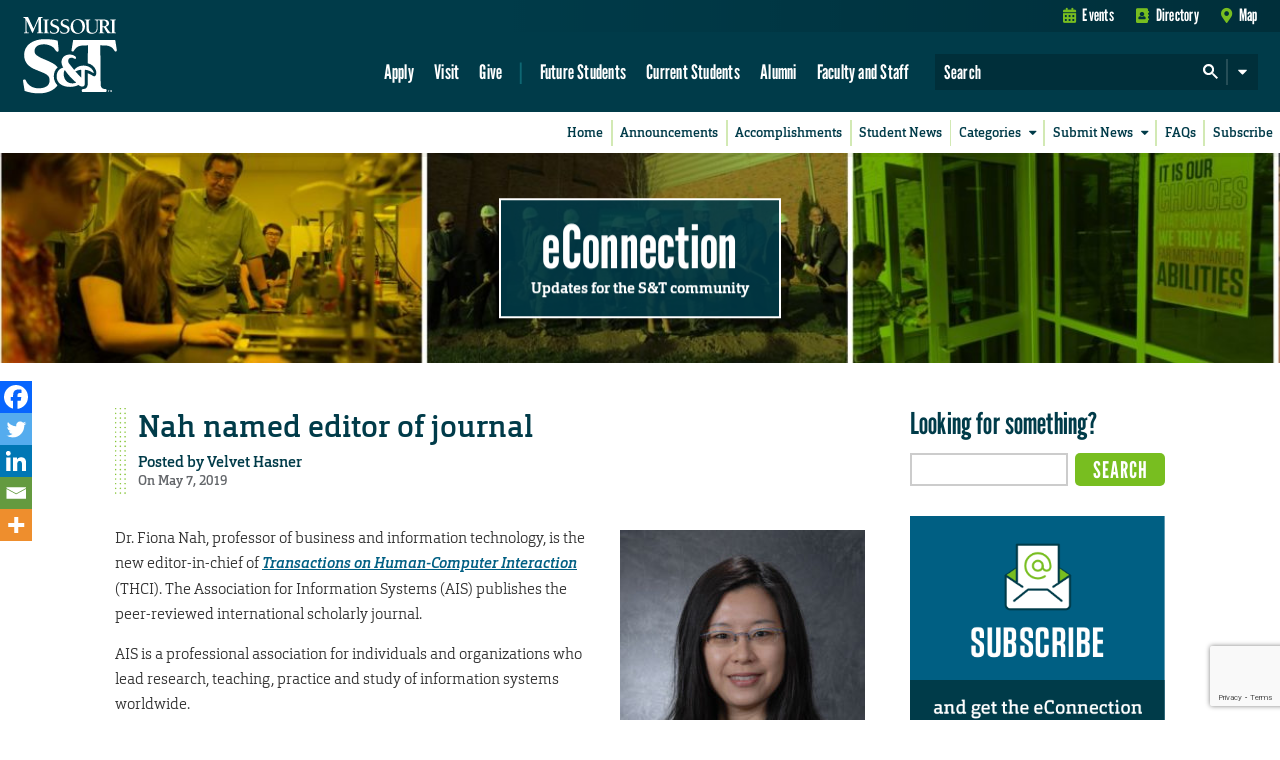

--- FILE ---
content_type: text/html; charset=utf-8
request_url: https://www.google.com/recaptcha/api2/anchor?ar=1&k=6LeSlMoiAAAAADF73AGHOGaxBLwzjKJ3EZXcTry9&co=aHR0cHM6Ly9lY29ubmVjdGlvbi5tc3QuZWR1OjQ0Mw..&hl=en&v=PoyoqOPhxBO7pBk68S4YbpHZ&size=invisible&anchor-ms=20000&execute-ms=30000&cb=xqteylbh9k9a
body_size: 48827
content:
<!DOCTYPE HTML><html dir="ltr" lang="en"><head><meta http-equiv="Content-Type" content="text/html; charset=UTF-8">
<meta http-equiv="X-UA-Compatible" content="IE=edge">
<title>reCAPTCHA</title>
<style type="text/css">
/* cyrillic-ext */
@font-face {
  font-family: 'Roboto';
  font-style: normal;
  font-weight: 400;
  font-stretch: 100%;
  src: url(//fonts.gstatic.com/s/roboto/v48/KFO7CnqEu92Fr1ME7kSn66aGLdTylUAMa3GUBHMdazTgWw.woff2) format('woff2');
  unicode-range: U+0460-052F, U+1C80-1C8A, U+20B4, U+2DE0-2DFF, U+A640-A69F, U+FE2E-FE2F;
}
/* cyrillic */
@font-face {
  font-family: 'Roboto';
  font-style: normal;
  font-weight: 400;
  font-stretch: 100%;
  src: url(//fonts.gstatic.com/s/roboto/v48/KFO7CnqEu92Fr1ME7kSn66aGLdTylUAMa3iUBHMdazTgWw.woff2) format('woff2');
  unicode-range: U+0301, U+0400-045F, U+0490-0491, U+04B0-04B1, U+2116;
}
/* greek-ext */
@font-face {
  font-family: 'Roboto';
  font-style: normal;
  font-weight: 400;
  font-stretch: 100%;
  src: url(//fonts.gstatic.com/s/roboto/v48/KFO7CnqEu92Fr1ME7kSn66aGLdTylUAMa3CUBHMdazTgWw.woff2) format('woff2');
  unicode-range: U+1F00-1FFF;
}
/* greek */
@font-face {
  font-family: 'Roboto';
  font-style: normal;
  font-weight: 400;
  font-stretch: 100%;
  src: url(//fonts.gstatic.com/s/roboto/v48/KFO7CnqEu92Fr1ME7kSn66aGLdTylUAMa3-UBHMdazTgWw.woff2) format('woff2');
  unicode-range: U+0370-0377, U+037A-037F, U+0384-038A, U+038C, U+038E-03A1, U+03A3-03FF;
}
/* math */
@font-face {
  font-family: 'Roboto';
  font-style: normal;
  font-weight: 400;
  font-stretch: 100%;
  src: url(//fonts.gstatic.com/s/roboto/v48/KFO7CnqEu92Fr1ME7kSn66aGLdTylUAMawCUBHMdazTgWw.woff2) format('woff2');
  unicode-range: U+0302-0303, U+0305, U+0307-0308, U+0310, U+0312, U+0315, U+031A, U+0326-0327, U+032C, U+032F-0330, U+0332-0333, U+0338, U+033A, U+0346, U+034D, U+0391-03A1, U+03A3-03A9, U+03B1-03C9, U+03D1, U+03D5-03D6, U+03F0-03F1, U+03F4-03F5, U+2016-2017, U+2034-2038, U+203C, U+2040, U+2043, U+2047, U+2050, U+2057, U+205F, U+2070-2071, U+2074-208E, U+2090-209C, U+20D0-20DC, U+20E1, U+20E5-20EF, U+2100-2112, U+2114-2115, U+2117-2121, U+2123-214F, U+2190, U+2192, U+2194-21AE, U+21B0-21E5, U+21F1-21F2, U+21F4-2211, U+2213-2214, U+2216-22FF, U+2308-230B, U+2310, U+2319, U+231C-2321, U+2336-237A, U+237C, U+2395, U+239B-23B7, U+23D0, U+23DC-23E1, U+2474-2475, U+25AF, U+25B3, U+25B7, U+25BD, U+25C1, U+25CA, U+25CC, U+25FB, U+266D-266F, U+27C0-27FF, U+2900-2AFF, U+2B0E-2B11, U+2B30-2B4C, U+2BFE, U+3030, U+FF5B, U+FF5D, U+1D400-1D7FF, U+1EE00-1EEFF;
}
/* symbols */
@font-face {
  font-family: 'Roboto';
  font-style: normal;
  font-weight: 400;
  font-stretch: 100%;
  src: url(//fonts.gstatic.com/s/roboto/v48/KFO7CnqEu92Fr1ME7kSn66aGLdTylUAMaxKUBHMdazTgWw.woff2) format('woff2');
  unicode-range: U+0001-000C, U+000E-001F, U+007F-009F, U+20DD-20E0, U+20E2-20E4, U+2150-218F, U+2190, U+2192, U+2194-2199, U+21AF, U+21E6-21F0, U+21F3, U+2218-2219, U+2299, U+22C4-22C6, U+2300-243F, U+2440-244A, U+2460-24FF, U+25A0-27BF, U+2800-28FF, U+2921-2922, U+2981, U+29BF, U+29EB, U+2B00-2BFF, U+4DC0-4DFF, U+FFF9-FFFB, U+10140-1018E, U+10190-1019C, U+101A0, U+101D0-101FD, U+102E0-102FB, U+10E60-10E7E, U+1D2C0-1D2D3, U+1D2E0-1D37F, U+1F000-1F0FF, U+1F100-1F1AD, U+1F1E6-1F1FF, U+1F30D-1F30F, U+1F315, U+1F31C, U+1F31E, U+1F320-1F32C, U+1F336, U+1F378, U+1F37D, U+1F382, U+1F393-1F39F, U+1F3A7-1F3A8, U+1F3AC-1F3AF, U+1F3C2, U+1F3C4-1F3C6, U+1F3CA-1F3CE, U+1F3D4-1F3E0, U+1F3ED, U+1F3F1-1F3F3, U+1F3F5-1F3F7, U+1F408, U+1F415, U+1F41F, U+1F426, U+1F43F, U+1F441-1F442, U+1F444, U+1F446-1F449, U+1F44C-1F44E, U+1F453, U+1F46A, U+1F47D, U+1F4A3, U+1F4B0, U+1F4B3, U+1F4B9, U+1F4BB, U+1F4BF, U+1F4C8-1F4CB, U+1F4D6, U+1F4DA, U+1F4DF, U+1F4E3-1F4E6, U+1F4EA-1F4ED, U+1F4F7, U+1F4F9-1F4FB, U+1F4FD-1F4FE, U+1F503, U+1F507-1F50B, U+1F50D, U+1F512-1F513, U+1F53E-1F54A, U+1F54F-1F5FA, U+1F610, U+1F650-1F67F, U+1F687, U+1F68D, U+1F691, U+1F694, U+1F698, U+1F6AD, U+1F6B2, U+1F6B9-1F6BA, U+1F6BC, U+1F6C6-1F6CF, U+1F6D3-1F6D7, U+1F6E0-1F6EA, U+1F6F0-1F6F3, U+1F6F7-1F6FC, U+1F700-1F7FF, U+1F800-1F80B, U+1F810-1F847, U+1F850-1F859, U+1F860-1F887, U+1F890-1F8AD, U+1F8B0-1F8BB, U+1F8C0-1F8C1, U+1F900-1F90B, U+1F93B, U+1F946, U+1F984, U+1F996, U+1F9E9, U+1FA00-1FA6F, U+1FA70-1FA7C, U+1FA80-1FA89, U+1FA8F-1FAC6, U+1FACE-1FADC, U+1FADF-1FAE9, U+1FAF0-1FAF8, U+1FB00-1FBFF;
}
/* vietnamese */
@font-face {
  font-family: 'Roboto';
  font-style: normal;
  font-weight: 400;
  font-stretch: 100%;
  src: url(//fonts.gstatic.com/s/roboto/v48/KFO7CnqEu92Fr1ME7kSn66aGLdTylUAMa3OUBHMdazTgWw.woff2) format('woff2');
  unicode-range: U+0102-0103, U+0110-0111, U+0128-0129, U+0168-0169, U+01A0-01A1, U+01AF-01B0, U+0300-0301, U+0303-0304, U+0308-0309, U+0323, U+0329, U+1EA0-1EF9, U+20AB;
}
/* latin-ext */
@font-face {
  font-family: 'Roboto';
  font-style: normal;
  font-weight: 400;
  font-stretch: 100%;
  src: url(//fonts.gstatic.com/s/roboto/v48/KFO7CnqEu92Fr1ME7kSn66aGLdTylUAMa3KUBHMdazTgWw.woff2) format('woff2');
  unicode-range: U+0100-02BA, U+02BD-02C5, U+02C7-02CC, U+02CE-02D7, U+02DD-02FF, U+0304, U+0308, U+0329, U+1D00-1DBF, U+1E00-1E9F, U+1EF2-1EFF, U+2020, U+20A0-20AB, U+20AD-20C0, U+2113, U+2C60-2C7F, U+A720-A7FF;
}
/* latin */
@font-face {
  font-family: 'Roboto';
  font-style: normal;
  font-weight: 400;
  font-stretch: 100%;
  src: url(//fonts.gstatic.com/s/roboto/v48/KFO7CnqEu92Fr1ME7kSn66aGLdTylUAMa3yUBHMdazQ.woff2) format('woff2');
  unicode-range: U+0000-00FF, U+0131, U+0152-0153, U+02BB-02BC, U+02C6, U+02DA, U+02DC, U+0304, U+0308, U+0329, U+2000-206F, U+20AC, U+2122, U+2191, U+2193, U+2212, U+2215, U+FEFF, U+FFFD;
}
/* cyrillic-ext */
@font-face {
  font-family: 'Roboto';
  font-style: normal;
  font-weight: 500;
  font-stretch: 100%;
  src: url(//fonts.gstatic.com/s/roboto/v48/KFO7CnqEu92Fr1ME7kSn66aGLdTylUAMa3GUBHMdazTgWw.woff2) format('woff2');
  unicode-range: U+0460-052F, U+1C80-1C8A, U+20B4, U+2DE0-2DFF, U+A640-A69F, U+FE2E-FE2F;
}
/* cyrillic */
@font-face {
  font-family: 'Roboto';
  font-style: normal;
  font-weight: 500;
  font-stretch: 100%;
  src: url(//fonts.gstatic.com/s/roboto/v48/KFO7CnqEu92Fr1ME7kSn66aGLdTylUAMa3iUBHMdazTgWw.woff2) format('woff2');
  unicode-range: U+0301, U+0400-045F, U+0490-0491, U+04B0-04B1, U+2116;
}
/* greek-ext */
@font-face {
  font-family: 'Roboto';
  font-style: normal;
  font-weight: 500;
  font-stretch: 100%;
  src: url(//fonts.gstatic.com/s/roboto/v48/KFO7CnqEu92Fr1ME7kSn66aGLdTylUAMa3CUBHMdazTgWw.woff2) format('woff2');
  unicode-range: U+1F00-1FFF;
}
/* greek */
@font-face {
  font-family: 'Roboto';
  font-style: normal;
  font-weight: 500;
  font-stretch: 100%;
  src: url(//fonts.gstatic.com/s/roboto/v48/KFO7CnqEu92Fr1ME7kSn66aGLdTylUAMa3-UBHMdazTgWw.woff2) format('woff2');
  unicode-range: U+0370-0377, U+037A-037F, U+0384-038A, U+038C, U+038E-03A1, U+03A3-03FF;
}
/* math */
@font-face {
  font-family: 'Roboto';
  font-style: normal;
  font-weight: 500;
  font-stretch: 100%;
  src: url(//fonts.gstatic.com/s/roboto/v48/KFO7CnqEu92Fr1ME7kSn66aGLdTylUAMawCUBHMdazTgWw.woff2) format('woff2');
  unicode-range: U+0302-0303, U+0305, U+0307-0308, U+0310, U+0312, U+0315, U+031A, U+0326-0327, U+032C, U+032F-0330, U+0332-0333, U+0338, U+033A, U+0346, U+034D, U+0391-03A1, U+03A3-03A9, U+03B1-03C9, U+03D1, U+03D5-03D6, U+03F0-03F1, U+03F4-03F5, U+2016-2017, U+2034-2038, U+203C, U+2040, U+2043, U+2047, U+2050, U+2057, U+205F, U+2070-2071, U+2074-208E, U+2090-209C, U+20D0-20DC, U+20E1, U+20E5-20EF, U+2100-2112, U+2114-2115, U+2117-2121, U+2123-214F, U+2190, U+2192, U+2194-21AE, U+21B0-21E5, U+21F1-21F2, U+21F4-2211, U+2213-2214, U+2216-22FF, U+2308-230B, U+2310, U+2319, U+231C-2321, U+2336-237A, U+237C, U+2395, U+239B-23B7, U+23D0, U+23DC-23E1, U+2474-2475, U+25AF, U+25B3, U+25B7, U+25BD, U+25C1, U+25CA, U+25CC, U+25FB, U+266D-266F, U+27C0-27FF, U+2900-2AFF, U+2B0E-2B11, U+2B30-2B4C, U+2BFE, U+3030, U+FF5B, U+FF5D, U+1D400-1D7FF, U+1EE00-1EEFF;
}
/* symbols */
@font-face {
  font-family: 'Roboto';
  font-style: normal;
  font-weight: 500;
  font-stretch: 100%;
  src: url(//fonts.gstatic.com/s/roboto/v48/KFO7CnqEu92Fr1ME7kSn66aGLdTylUAMaxKUBHMdazTgWw.woff2) format('woff2');
  unicode-range: U+0001-000C, U+000E-001F, U+007F-009F, U+20DD-20E0, U+20E2-20E4, U+2150-218F, U+2190, U+2192, U+2194-2199, U+21AF, U+21E6-21F0, U+21F3, U+2218-2219, U+2299, U+22C4-22C6, U+2300-243F, U+2440-244A, U+2460-24FF, U+25A0-27BF, U+2800-28FF, U+2921-2922, U+2981, U+29BF, U+29EB, U+2B00-2BFF, U+4DC0-4DFF, U+FFF9-FFFB, U+10140-1018E, U+10190-1019C, U+101A0, U+101D0-101FD, U+102E0-102FB, U+10E60-10E7E, U+1D2C0-1D2D3, U+1D2E0-1D37F, U+1F000-1F0FF, U+1F100-1F1AD, U+1F1E6-1F1FF, U+1F30D-1F30F, U+1F315, U+1F31C, U+1F31E, U+1F320-1F32C, U+1F336, U+1F378, U+1F37D, U+1F382, U+1F393-1F39F, U+1F3A7-1F3A8, U+1F3AC-1F3AF, U+1F3C2, U+1F3C4-1F3C6, U+1F3CA-1F3CE, U+1F3D4-1F3E0, U+1F3ED, U+1F3F1-1F3F3, U+1F3F5-1F3F7, U+1F408, U+1F415, U+1F41F, U+1F426, U+1F43F, U+1F441-1F442, U+1F444, U+1F446-1F449, U+1F44C-1F44E, U+1F453, U+1F46A, U+1F47D, U+1F4A3, U+1F4B0, U+1F4B3, U+1F4B9, U+1F4BB, U+1F4BF, U+1F4C8-1F4CB, U+1F4D6, U+1F4DA, U+1F4DF, U+1F4E3-1F4E6, U+1F4EA-1F4ED, U+1F4F7, U+1F4F9-1F4FB, U+1F4FD-1F4FE, U+1F503, U+1F507-1F50B, U+1F50D, U+1F512-1F513, U+1F53E-1F54A, U+1F54F-1F5FA, U+1F610, U+1F650-1F67F, U+1F687, U+1F68D, U+1F691, U+1F694, U+1F698, U+1F6AD, U+1F6B2, U+1F6B9-1F6BA, U+1F6BC, U+1F6C6-1F6CF, U+1F6D3-1F6D7, U+1F6E0-1F6EA, U+1F6F0-1F6F3, U+1F6F7-1F6FC, U+1F700-1F7FF, U+1F800-1F80B, U+1F810-1F847, U+1F850-1F859, U+1F860-1F887, U+1F890-1F8AD, U+1F8B0-1F8BB, U+1F8C0-1F8C1, U+1F900-1F90B, U+1F93B, U+1F946, U+1F984, U+1F996, U+1F9E9, U+1FA00-1FA6F, U+1FA70-1FA7C, U+1FA80-1FA89, U+1FA8F-1FAC6, U+1FACE-1FADC, U+1FADF-1FAE9, U+1FAF0-1FAF8, U+1FB00-1FBFF;
}
/* vietnamese */
@font-face {
  font-family: 'Roboto';
  font-style: normal;
  font-weight: 500;
  font-stretch: 100%;
  src: url(//fonts.gstatic.com/s/roboto/v48/KFO7CnqEu92Fr1ME7kSn66aGLdTylUAMa3OUBHMdazTgWw.woff2) format('woff2');
  unicode-range: U+0102-0103, U+0110-0111, U+0128-0129, U+0168-0169, U+01A0-01A1, U+01AF-01B0, U+0300-0301, U+0303-0304, U+0308-0309, U+0323, U+0329, U+1EA0-1EF9, U+20AB;
}
/* latin-ext */
@font-face {
  font-family: 'Roboto';
  font-style: normal;
  font-weight: 500;
  font-stretch: 100%;
  src: url(//fonts.gstatic.com/s/roboto/v48/KFO7CnqEu92Fr1ME7kSn66aGLdTylUAMa3KUBHMdazTgWw.woff2) format('woff2');
  unicode-range: U+0100-02BA, U+02BD-02C5, U+02C7-02CC, U+02CE-02D7, U+02DD-02FF, U+0304, U+0308, U+0329, U+1D00-1DBF, U+1E00-1E9F, U+1EF2-1EFF, U+2020, U+20A0-20AB, U+20AD-20C0, U+2113, U+2C60-2C7F, U+A720-A7FF;
}
/* latin */
@font-face {
  font-family: 'Roboto';
  font-style: normal;
  font-weight: 500;
  font-stretch: 100%;
  src: url(//fonts.gstatic.com/s/roboto/v48/KFO7CnqEu92Fr1ME7kSn66aGLdTylUAMa3yUBHMdazQ.woff2) format('woff2');
  unicode-range: U+0000-00FF, U+0131, U+0152-0153, U+02BB-02BC, U+02C6, U+02DA, U+02DC, U+0304, U+0308, U+0329, U+2000-206F, U+20AC, U+2122, U+2191, U+2193, U+2212, U+2215, U+FEFF, U+FFFD;
}
/* cyrillic-ext */
@font-face {
  font-family: 'Roboto';
  font-style: normal;
  font-weight: 900;
  font-stretch: 100%;
  src: url(//fonts.gstatic.com/s/roboto/v48/KFO7CnqEu92Fr1ME7kSn66aGLdTylUAMa3GUBHMdazTgWw.woff2) format('woff2');
  unicode-range: U+0460-052F, U+1C80-1C8A, U+20B4, U+2DE0-2DFF, U+A640-A69F, U+FE2E-FE2F;
}
/* cyrillic */
@font-face {
  font-family: 'Roboto';
  font-style: normal;
  font-weight: 900;
  font-stretch: 100%;
  src: url(//fonts.gstatic.com/s/roboto/v48/KFO7CnqEu92Fr1ME7kSn66aGLdTylUAMa3iUBHMdazTgWw.woff2) format('woff2');
  unicode-range: U+0301, U+0400-045F, U+0490-0491, U+04B0-04B1, U+2116;
}
/* greek-ext */
@font-face {
  font-family: 'Roboto';
  font-style: normal;
  font-weight: 900;
  font-stretch: 100%;
  src: url(//fonts.gstatic.com/s/roboto/v48/KFO7CnqEu92Fr1ME7kSn66aGLdTylUAMa3CUBHMdazTgWw.woff2) format('woff2');
  unicode-range: U+1F00-1FFF;
}
/* greek */
@font-face {
  font-family: 'Roboto';
  font-style: normal;
  font-weight: 900;
  font-stretch: 100%;
  src: url(//fonts.gstatic.com/s/roboto/v48/KFO7CnqEu92Fr1ME7kSn66aGLdTylUAMa3-UBHMdazTgWw.woff2) format('woff2');
  unicode-range: U+0370-0377, U+037A-037F, U+0384-038A, U+038C, U+038E-03A1, U+03A3-03FF;
}
/* math */
@font-face {
  font-family: 'Roboto';
  font-style: normal;
  font-weight: 900;
  font-stretch: 100%;
  src: url(//fonts.gstatic.com/s/roboto/v48/KFO7CnqEu92Fr1ME7kSn66aGLdTylUAMawCUBHMdazTgWw.woff2) format('woff2');
  unicode-range: U+0302-0303, U+0305, U+0307-0308, U+0310, U+0312, U+0315, U+031A, U+0326-0327, U+032C, U+032F-0330, U+0332-0333, U+0338, U+033A, U+0346, U+034D, U+0391-03A1, U+03A3-03A9, U+03B1-03C9, U+03D1, U+03D5-03D6, U+03F0-03F1, U+03F4-03F5, U+2016-2017, U+2034-2038, U+203C, U+2040, U+2043, U+2047, U+2050, U+2057, U+205F, U+2070-2071, U+2074-208E, U+2090-209C, U+20D0-20DC, U+20E1, U+20E5-20EF, U+2100-2112, U+2114-2115, U+2117-2121, U+2123-214F, U+2190, U+2192, U+2194-21AE, U+21B0-21E5, U+21F1-21F2, U+21F4-2211, U+2213-2214, U+2216-22FF, U+2308-230B, U+2310, U+2319, U+231C-2321, U+2336-237A, U+237C, U+2395, U+239B-23B7, U+23D0, U+23DC-23E1, U+2474-2475, U+25AF, U+25B3, U+25B7, U+25BD, U+25C1, U+25CA, U+25CC, U+25FB, U+266D-266F, U+27C0-27FF, U+2900-2AFF, U+2B0E-2B11, U+2B30-2B4C, U+2BFE, U+3030, U+FF5B, U+FF5D, U+1D400-1D7FF, U+1EE00-1EEFF;
}
/* symbols */
@font-face {
  font-family: 'Roboto';
  font-style: normal;
  font-weight: 900;
  font-stretch: 100%;
  src: url(//fonts.gstatic.com/s/roboto/v48/KFO7CnqEu92Fr1ME7kSn66aGLdTylUAMaxKUBHMdazTgWw.woff2) format('woff2');
  unicode-range: U+0001-000C, U+000E-001F, U+007F-009F, U+20DD-20E0, U+20E2-20E4, U+2150-218F, U+2190, U+2192, U+2194-2199, U+21AF, U+21E6-21F0, U+21F3, U+2218-2219, U+2299, U+22C4-22C6, U+2300-243F, U+2440-244A, U+2460-24FF, U+25A0-27BF, U+2800-28FF, U+2921-2922, U+2981, U+29BF, U+29EB, U+2B00-2BFF, U+4DC0-4DFF, U+FFF9-FFFB, U+10140-1018E, U+10190-1019C, U+101A0, U+101D0-101FD, U+102E0-102FB, U+10E60-10E7E, U+1D2C0-1D2D3, U+1D2E0-1D37F, U+1F000-1F0FF, U+1F100-1F1AD, U+1F1E6-1F1FF, U+1F30D-1F30F, U+1F315, U+1F31C, U+1F31E, U+1F320-1F32C, U+1F336, U+1F378, U+1F37D, U+1F382, U+1F393-1F39F, U+1F3A7-1F3A8, U+1F3AC-1F3AF, U+1F3C2, U+1F3C4-1F3C6, U+1F3CA-1F3CE, U+1F3D4-1F3E0, U+1F3ED, U+1F3F1-1F3F3, U+1F3F5-1F3F7, U+1F408, U+1F415, U+1F41F, U+1F426, U+1F43F, U+1F441-1F442, U+1F444, U+1F446-1F449, U+1F44C-1F44E, U+1F453, U+1F46A, U+1F47D, U+1F4A3, U+1F4B0, U+1F4B3, U+1F4B9, U+1F4BB, U+1F4BF, U+1F4C8-1F4CB, U+1F4D6, U+1F4DA, U+1F4DF, U+1F4E3-1F4E6, U+1F4EA-1F4ED, U+1F4F7, U+1F4F9-1F4FB, U+1F4FD-1F4FE, U+1F503, U+1F507-1F50B, U+1F50D, U+1F512-1F513, U+1F53E-1F54A, U+1F54F-1F5FA, U+1F610, U+1F650-1F67F, U+1F687, U+1F68D, U+1F691, U+1F694, U+1F698, U+1F6AD, U+1F6B2, U+1F6B9-1F6BA, U+1F6BC, U+1F6C6-1F6CF, U+1F6D3-1F6D7, U+1F6E0-1F6EA, U+1F6F0-1F6F3, U+1F6F7-1F6FC, U+1F700-1F7FF, U+1F800-1F80B, U+1F810-1F847, U+1F850-1F859, U+1F860-1F887, U+1F890-1F8AD, U+1F8B0-1F8BB, U+1F8C0-1F8C1, U+1F900-1F90B, U+1F93B, U+1F946, U+1F984, U+1F996, U+1F9E9, U+1FA00-1FA6F, U+1FA70-1FA7C, U+1FA80-1FA89, U+1FA8F-1FAC6, U+1FACE-1FADC, U+1FADF-1FAE9, U+1FAF0-1FAF8, U+1FB00-1FBFF;
}
/* vietnamese */
@font-face {
  font-family: 'Roboto';
  font-style: normal;
  font-weight: 900;
  font-stretch: 100%;
  src: url(//fonts.gstatic.com/s/roboto/v48/KFO7CnqEu92Fr1ME7kSn66aGLdTylUAMa3OUBHMdazTgWw.woff2) format('woff2');
  unicode-range: U+0102-0103, U+0110-0111, U+0128-0129, U+0168-0169, U+01A0-01A1, U+01AF-01B0, U+0300-0301, U+0303-0304, U+0308-0309, U+0323, U+0329, U+1EA0-1EF9, U+20AB;
}
/* latin-ext */
@font-face {
  font-family: 'Roboto';
  font-style: normal;
  font-weight: 900;
  font-stretch: 100%;
  src: url(//fonts.gstatic.com/s/roboto/v48/KFO7CnqEu92Fr1ME7kSn66aGLdTylUAMa3KUBHMdazTgWw.woff2) format('woff2');
  unicode-range: U+0100-02BA, U+02BD-02C5, U+02C7-02CC, U+02CE-02D7, U+02DD-02FF, U+0304, U+0308, U+0329, U+1D00-1DBF, U+1E00-1E9F, U+1EF2-1EFF, U+2020, U+20A0-20AB, U+20AD-20C0, U+2113, U+2C60-2C7F, U+A720-A7FF;
}
/* latin */
@font-face {
  font-family: 'Roboto';
  font-style: normal;
  font-weight: 900;
  font-stretch: 100%;
  src: url(//fonts.gstatic.com/s/roboto/v48/KFO7CnqEu92Fr1ME7kSn66aGLdTylUAMa3yUBHMdazQ.woff2) format('woff2');
  unicode-range: U+0000-00FF, U+0131, U+0152-0153, U+02BB-02BC, U+02C6, U+02DA, U+02DC, U+0304, U+0308, U+0329, U+2000-206F, U+20AC, U+2122, U+2191, U+2193, U+2212, U+2215, U+FEFF, U+FFFD;
}

</style>
<link rel="stylesheet" type="text/css" href="https://www.gstatic.com/recaptcha/releases/PoyoqOPhxBO7pBk68S4YbpHZ/styles__ltr.css">
<script nonce="FqDanv7-OqzzZN-Ivci8UA" type="text/javascript">window['__recaptcha_api'] = 'https://www.google.com/recaptcha/api2/';</script>
<script type="text/javascript" src="https://www.gstatic.com/recaptcha/releases/PoyoqOPhxBO7pBk68S4YbpHZ/recaptcha__en.js" nonce="FqDanv7-OqzzZN-Ivci8UA">
      
    </script></head>
<body><div id="rc-anchor-alert" class="rc-anchor-alert"></div>
<input type="hidden" id="recaptcha-token" value="[base64]">
<script type="text/javascript" nonce="FqDanv7-OqzzZN-Ivci8UA">
      recaptcha.anchor.Main.init("[\x22ainput\x22,[\x22bgdata\x22,\x22\x22,\[base64]/[base64]/[base64]/[base64]/[base64]/UltsKytdPUU6KEU8MjA0OD9SW2wrK109RT4+NnwxOTI6KChFJjY0NTEyKT09NTUyOTYmJk0rMTxjLmxlbmd0aCYmKGMuY2hhckNvZGVBdChNKzEpJjY0NTEyKT09NTYzMjA/[base64]/[base64]/[base64]/[base64]/[base64]/[base64]/[base64]\x22,\[base64]\x22,\x22S8Odwo4cK8Oow45VwoXDqcO8c3ceSsKrw7RZQMKtSHLDucOzwpZDfcOXw4jCggDCpiQ8wqUkwo95a8KISMKKJQXDqGR8ecKvwr3Dj8KRw53DrsKaw5fDojvCsmjCu8KSwqvCkcK+w4vCgSbDoMKLC8KPU1DDicO6wo3DmMOZw7/Co8OYwq0HXsKSwql3bxg2wqQnwqIdBcKGwqHDqU/Dq8Krw5bCn8OkLUFGwqgdwqHCvMKhwoktGcKEN0DDocO2wrzCtMOPwoPCsz3DkzbCgMOAw4LDosOfwpsKwo1qIMOfwrwlwpJcY8OZwqAefcKEw5tJTsKOwrVuw5h6w5HCnA7DngrCs2DCp8O/OcKWw7FIwrzDkcOAF8OMNxQXBcKOZQ55f8O0JsKee8OYLcOSwqTDg3HDlsK2w4rCmCLDmB9Ceh/CsjUaw71Aw7Y3wonCjxzDpTPDhMKJH8OKwoBQwq7Dl8K7w4PDr1VUcMK/BsKLw67CtsOzJwFmLEvCkX4pwpPDpGl0w4TCuUTCmH1Pw5MPC1zCm8OTwrAww7PDlXN5EsKIEMKXEMKwSx1VLcKrbsOKw4Z/RgjDslzCi8KLfWNZNyVYwp4TLMK0w6Ztw73Cj3dJw5HDvjPDrMO0w7HDvw3DnhPDkxd0wqDDszwdbsOKLVfCiCLDv8KJw6IlGzhSw5UfLcOPbMKdD14VOxHCtGfCisKjFsO8IMOoWm3Ch8KKScODYmDCvxXCk8KcA8OMwrTDoRMURjwLwoLDn8Kdw4jDtsOGw7/CpcKmbxpOw7rDqljDt8OxwroKcWLCrcO1Tj1rwofDhsKnw4gVw6/CsD0Pw4MSwqdbQ0PDhCASw6zDlMOCCcK6w4BKOhNgGgvDr8KTKUfCssO/FWxDwrTCkVRWw4XDjsOyScObw7rCu8OqXFwSNsOnwoUfQcOFWXM5N8O5w6jCk8OPw4jCh8K4PcK5woo2EcKEwrvCihrDo8OofmfDuhABwqtEwpfCrMOuwpJoXWvDucOJFhx/BmJtwqHDhFNjw6vCrcKZWsOwFWx5w60yB8Kxw5DChMO2wr/Cg8OdW1RFLDJNFkMGwrbDjFlccMO2wp4dwolZEMKTHsKMOsKXw7DDu8KeN8O7wqTCh8Kww64jw6Mjw6QSZcK3bjBXwqbDgMO0wrzCgcOIwr3DhW3CrU7DtMOVwrF5wq7Cj8KTcMKkwph3bsOdw6TCsiUSHsKswq48w6sPwpLDrcK/wq9bFcK/XsKywrvDiSvCqHnDi3RDVTssI2LChMKcEsOeG2pqHlDDhBZvEC0uw7Mnc2TDuDQeGwbCtiFNwp9uwopDK8OWb8OcwqfDvcO5S8K/[base64]/[base64]/CnMK+QREww5IEclHDnsK4wonClsK0w4XCmMOnwo3CoxXDr25wwp/DqcKJDA19XALDtiFqw4nCqMOSwrPDgkfCi8KDw5BDw6XCoMKWw7QWVcOFwoDCgBLDsADDqWxKLkvCn1sLRx44wpNAW8OVcTwpcDvDpsKZw55ew6gBw67Dhy3DoF3DgcKUwpDCiMKxwqsHN8Ouc8OjdnUoJMKOw5HCgw9WH3/Du8K/[base64]/WcKAwr7DicKqwodhw4Jyw5rDrsKTwrzCgMODKcONw5bDr8ONwpYreDfDlMKKw5zCpcO4KjbCqsOWwpPDjcOTKwbCvUEqw7JhL8K5w6PDnixOwr8jVsOAXHoqcXBnwozDuUUsCcOPTcKdPHUlcHxXEsO/w6zDhsKVYMKRYw5DAWPCgA4JVB3DtMKHwoPChR7DslnDksOkwqLCtwTDqB/DscOdFsOpJcOEwp3DtMO/J8KJOcKDw6HCgXDCsl/[base64]/M8Kww6U/AkUQwrEgwp3DjW7CrMK9P0onw7PClB9TIcODwoHDusO2wqvCkkbDgsKnGih5wr/Du35dF8OQwrxswqDCkcOLw7lDw6dhwrnCr2JwQB7Cv8OXKgRgw6LCosKdARRSwqHCmlDCojgfLBrCuVosGT/Ch1PCqhJ8JTzCvsOMw7zCuxTCjlYiLsOQw6YQIMOxwqIqw5XCvsOfNQ9GwpPCpnzCmTLDqEzCjRkIFMOREcOxw7F5w6TChigrwrPCkMKtwoHCtijCrhFsEj/CsMODw5IpFmhICMKnw6bDnRjDki59UATDlMKkw7TCisONYMO/[base64]/Ci8K2w6vDu8OFHF/DtsKDF8OKwpcxR8K+J8OzEsKJYVUKwqtheMOwFkzCkEPDqUbCocOUTjjChGXCi8OKwrvDh13Cs8OGwrYPMXMnwrF/w54ZwpXDhsOBWsKgGMKvCjvCjMKGcMO1ZhUTwqvDvcK+wqbDpMKRw7DDhcK3w7dXwo/CtMKVY8OtN8OVw6BNwqkswoUlDnPDncOLbcOmw7kWw6FqwoQ+KAlZw5NKw7Z5CcOXIVRIwqzDucOXw4zDuMK3R1nDuQ3DiH7DnBnCm8KgOsOCETbDjMOYL8KHw61aOHvDgkLDijLChyctwqbCkyc/[base64]/A8KKw6U9wpRLfMKiwrRBw7Mvwr/Cl8OtLijDmmvCu8OXw7/Ck3BtWsOcw7fCrSsVE1bDimUJwrNkFsKsw5RuAzzDi8KwSk8vw61aMMO2w6/DisKXCcOua8Kvw6HDlMK/TS1bwr5BUMKUW8KDwo/[base64]/CrnQVw43CpD7CmHfDjGoZwq/[base64]/DpCXDtcOWw7vCr8OdTHJLDkRWEnYAMMORwo3DmsK3w6ltLF8WL8KOwps/cVDDoAh1bF7DiSxTMnMLwonDvMKOLjJywrcyw5thw6fDn1vDrMK/[base64]/DtRDDi8OGwpbDscOoAkXCmi42wqTDmy1FwrTChMO/w7F8wq7DnnIKfwfCs8Odwq0tTcOyw6jDkAvDrMOcAkvCpHVww7vCn8KgwqUiwqgYGsK3MEsLe8KnwqM+RMOGe8O9wqDDvsOiw7LDvhpHOMKOdsK1Xx3CqUtPwoBVwo8FR8ORwrPCgQTCoEZfY8KWY8O/[base64]/CssO3wr1FWcKkJyTDtMO9LsOHfi3Cr3rDgMK+eRtAJRPDtMOfYG/CksOdwqTDn1LDpxjDgMOAwpdtKhwkI8OtSnl7w7cmw4BtdMOWw51JTWTDs8ODw5bDu8KydsOHwqFteRTDi3/CgMKiG8K2w4DCgMK5w6LChsK9wq7CkzA2wo8eSDzCn19eJ2nDuiDDrcKtwp/Dp0UxwppIw6cDwp4vacKKbMOSGQHDtcK2w6g/LDBBO8OiKSMDSsKewp9HX8OxIMOdacKTXDjDrUdfGsKTw4xnwo3Dk8K0wqjDq8OXTCMzwpVHIsO2wofDnsK5FMKvJsKmw7I0w4dmwo/DmHDCosK7NWYGcGLDp2TCsHUgc01/c1HDtznDh3nDuMOAWyA/VcKJwoHDqXvDjgDDhMK+wpzCpMOYwrAUw418I0vDqVjCvjDDuRHDvAnCn8OEO8K/UsKTw5fDhmdyYkHCuMKQwpQuw6UfXQ/CrhAdAQYJw69mHhFnw589wqbDpMKJwpNAQMK2wqIHJ0FfXnrDtMKYKsOtQ8OtegtzwrIcC8ONR31lwptLw5NAw7nCvMORw4YCMzLCu8KqwpfDji1wTEpAZcOWJF3DksOZwqJafcKOJmAZCcKlZMOuwp97LD4ucMO0RXDCti7Ch8Kcw5/CucOPeMO/wr4vw7vDpsK7RDvCvcKOVcOmUh5hU8OjKm3CrRQww73DpjLDtiXCuD/DuHzDrW8qwrDDsUnDl8O5Ih0oKcKTwqtGw7snw4fDuCAjw7lLa8K6RhjCicONPcOzZD7CsT3DrlYgGQ1QCsOOAsOUw54zw4BEEsOUwpbDkTBfOVbDjsKfwo5HB8OfGn/Dl8KJwrfCkMKQwp8cwow5Z1NfLnfClALCoEbDsHfDjMKJQ8OlS8OaKnTChcOvaiTDiFQ1SxnDncK6KMKywrkNNU8LTMOBKcKdw7QxWMKxw6HDh24LIwLCvyVQwoAqwoPCtWrDgytSw4pvwofClkTClsK6ScKbwrnChxFXwr3DlnN/ScKNfVwew5FZw4cEw7xUwrUtScKrIMOdcsOpbcOKEsOvw6vCpm/CpwvDlcKPwq3CusKSYWjClzIswqvCqsOswpvCscOdHDVgwqpYwpTDgWk6I8KRwp7CrUsUwo9Zw7MfY8OxwojDnUw9SHphMsK3IsO/w7crHcOnBizDgsKVZsOgH8OSwrwTT8Oja8Kcw4RIUw/CojrDvC1Nw6NZclzDj8KmVcK1wqQrDMK1CcKzPgTDqsOqcMKnwqDCg8O8ZxxMwr8Hw7TDqXFBw6/[base64]/DksKeZTzCrz7DmjEoXcOjw7gTwptuwoBWw588wohpw4RvLkogwodVw6AQTk/DssK0NMKLdsKmDsKtUcOTQX7DojYSw7FUOyvCnMO/NF9aQMKmXQ7CuMOPcMOMwqrDkMO/[base64]/LMKkUXd4w6jCqMKTdsK/ej0ZBMOMV8Otw4bCn2MEYCRHw6N4wrHCr8KWw4h2DMOlFsOzw64swprCvsKMwoI6SMKIf8KFI0/CpsKnw5hDw7ZhFj1+McKvwqhnw6xwwpNQccKVw4Z1w69dHcOfGcOFw5lCwpbCtn3Co8KVw7PDmsKxMD47KsOWLW/DrsOowpp/wqjCksOQPMK9wqfCrMODw7oXSMKLwpU5ZRnCigcsfcKVw7HDj8OTwokPZXfDjh/Dt8O6AljDoSEpXMKPGDrCncOSXMKBGcO5wpsdNMOjwoPCjsOowrPDlBtQKCbDjwsuw7Bsw4Iva8KSwobChMKvw4kVw4zCgAcNw7LCg8K9wr/Dr24Iw5VUwpdMO8KAw4jCowDCrFPCmsOJAsK/w6rDlsKKEcORwqPCm8O6wrUww5ETVAjDn8KcEzpWwrXCjMOXwqvDgcKAwqFVwoPDscOYw60Jw4DCusOBwrjCpsOxUjEADQnDisKhEcKwKizCrCsWLn/[base64]/K8Kqw4bCtMKBfX9rfgzDrGRvK8ORwqoDVUgfO2jDiV/DvMK/[base64]/ClzJhwpTDvsKDKVUAFsOcJgh5fHbDosKCfMKFwq/DiMOadFINwpJMGsKCdMOqCMOpJcO6D8OvwozDmMOQKlvDiBMuw67CnMKMT8KBw4hTw6jDgsOxeQ5KesKQw77DqsOxFhIeFMKqwr99wo/Crm3ClMOFw7ABc8KmPcOcAcKVwqzCp8O0XG9zw4QZw4Y6wrbCuH/[base64]/[base64]/DgsK3wp02wpfDkFvCn8OyCsKYwpZlYlIsJX/ClhkBDz7Dux/Cp00Gwp8fw6PChSEeYMKjPMOTBsKTw6vDiF56NknCrsOhwoM4w5orwo/DicK+wpVOcVIbccK5PsKMw6JGw5x2wr9Ub8Ktwrh6wqtXwp0Pwr/Do8ODFsOXXwxuw6/CqcKWAcONIR7DtsOSw4zDhMKNwpAUccKiwpLCnQDDncKWw5HDnsOuH8Odwp/[base64]/CmsKRw583MTEMYMK8w5Eiw5/[base64]/[base64]/DrcK7w5jDvE0aw71gBsKLw5DCiWF3woTDiMOYwodAwqPDoyvDsFvDkzLCv8OJwoPCuRfDisKZIsOyHTvCs8OXB8OqS2pWccOldMOLw5/Ci8KEdcKPwr7Dl8K6X8OQwrpCw4LDjsK3w6ZoDFPCs8O5w4ltf8OCeSrDqMO6Ag7CoQ00VMOVIWPCszI8GsOcNcOfcsKheUMleDAhwrrCj0Quw5ZPDsO5wpbCscKrw4sdw5BNwqjDpMOLNMObwp9yahLCvMOoJMObw4gKw4A/wpXDicOQwodIwo/Dv8K8wr5Kw4XDr8OrwrDClcKfw7F7DlrDksOKB8O7wr7DoklrwqnCkElww60jw7gwNMK5w7REwq9rw73CsE1wwqrDgsKCYlrCg0oUPTtXw4B7N8O/bgIgwp5xwr3DtsOLEcKweMOkaSLDlcKUXRLCqMOrAkk5AMO8w7HDpiLDr3A5JsK8d0TCl8OuQT4LQsOvw7zDoMKJC093wrfDnBrDn8K5wpDCtMOjw44dwpnCuAYIw59/wqNCw6gTdSLCr8K0wqsSwrRgBWc9w7Y8FcOYw7zDjwMDO8OrecKSLMKew4/[base64]/CisKuw4pdbxBAw7h/w6bCmcOGw7s2O8OdwpjDgjjDmS9ce8O5wo95X8KdbU7DsMK1wq5qw7nCkcKAaSbDsMO3woQsw7skw6bCngkkOsOAVwg0dV7CncKiMwYuwoHDisK5OMOPw5HDtjUWBcKlTMKdw6XCvGoWfFjChCRhOsKmDsKrw7hdPULChMOLPhhFAy1MRAFlE8OKP3/DrwzDulopwp/Dl2xBw6hdwqfCr1jDni8gNmzDpsOYakvDp1Jaw6TDtT3DnsOdfsO5HSdiw6zDsk3Cp1NwwprCucOyEsKdV8OUwq7CusKoJUxCN1nCn8OlHTnDn8OEF8Kic8KqSi3CinVXwqnCjwrCs1TCoToxwoHDo8OCwpTDimZrWsKYw5AsKg4rwpZWw7wGKsOEw5kBwq4mL3d/wr5hQsK0w4fDkMO7w4UpDsO2wq3DjcOCwpocCifCj8OhTcKHTm/[base64]/Dr3MvIwDDusKwwpXCp8OYGDvCoyLDl8Oww63DqTbDs8OVw4tzVRLCn0tENFvCpcKkUX5Vw7DDt8KIamNWXMKhYmfDsMKYYlrCqcKvw7YgcX9jAMKRYMOINkpxKWfCg3jCuiBNw53DpMK/w7B2WQXCrW5wLMKEw5rCszrCglLCpMKHYcKnwrc7GsK1F05TwqZHIsODNA04w67DjC5gI2Acw7XCvRA4wq5mw4YwfUxQT8Kvw6A9wplWT8Opw7Y3K8K7LsKWGiPDnsO3SQx0w6fCr8O/UD4DFRjCp8O3wrBHJisnw7IywrXDpsKPJcOkw6kXw5vDlWHDpcKCwrDDgMO1ccOpXsOVw4LDpcK/asOgb8KkwojDjjvDuknCo1RJPRfDvMO4w6zDlWnCqcKMwoEBw5jCl0Bdw4LDkDliXMO/LU3Du27DlSPDrBTCvsKIw5AmaMKFacK7E8KGG8Orwq3CisKZw7gAw4xnw6J2SEXDpETDg8KhT8O3w6stwqPDiH7DjcOAAk0THMOCaMK5B0vDs8OkLT1cB8O/wrINCg/DkQpsw5wJKMKVEGx0w7HDlX7Ck8Kmwp5mDsKLwpbCkXYXw4hSScKhHxzCkHvDgVwONBzCn8O2w4bDvzIqXmcOH8KJw6QqwrVKw77Dq2k+fQLCiCzDl8KRRR/DpcOtwrZ3w6AOwpETwqZDWsKDU21TUsOpwqvCq0olw5zDrsKswplBcMOTCMOOw4cpwoXCpQnCksKOw4TDnMO7woEgwoLDocK3RDFow73CucOHw4geWcO+Ywc7wpk/RnbCl8OEw4VdWMO8LidOwqTCmnJsW1VRLsOowpfDr3B7w6UeXcKyEcO4wpfDoXrCgjHDhMOQVcOrbhLCt8KvwrjCu0oPwqlMw6sFdsKnwps/ZzfCkmAZeT9kdcKDw6PCiyRTUVsywo/Cq8KOWMKOwoHDuXnDlEbCtsKWw5YAQmtkw6w5J8KzMsOcw4jDiVk3ZsKEwp5KXMOHwq7DpiLDinLChXgyVsO0wokSwqNEwrFjUADCvMOfVnc0KMKfUDwVwqEPDyXCpMKEwooydsOlwqU/[base64]/Cm14Gw6AVwo7CuMKCZj4VYhtZwpjDuwfDpGXCrHrCn8O4BcK5wrHDiwrDicODGijDqUd4w5R9b8Kawp/Dp8OxA8OkwqnCh8KDIXDDnULCkD/[base64]/Dt8O/J8OnQcOraWJIcCDCkQBHw7PChVTDtj9IQEIpw5haeMK+wot/fAPCrcOwNMK4QcOlOsKPYltoZx7DnUzCusOAYsKSIMOsw7vDoU3DjsKFezpIK0nCgsK7egsCC0seN8Kww5TDkg7CtDjDiQxvwrAjwrXDszLCijlIdMO7w63CrXzDvcKeAB/CtgtVwpzDrMO3wophwp0WVcOywonDj8O3O2FJbizCkCc3wokewoVCTsK4w6XDksO8w5Mtw7gobgYaeEfCgcKtGh/[base64]/[base64]/WAHDksKyw5vCnyHCrCZAw4DCk1wZw7dkPGzCo8Kiw4bCn1XChTbChcKywpgcw6k2w7lHw7s6wo3ChG4SIcKWZMONw5rClB1dw5x8wo0FJsOIwo7CsA/DhMK4MMOaIMK/w4DDjArDtxR7w4/CuMKUw6dcwrwzw4bChMOPRBrDgGN/NGbClz/CpiDCrCllAAXCuMKzdxpgwpnDmljDjsKLX8K5P2dzIMO4RcKMw6bCm3DCksKtJ8Oyw7PChMK5w5BDL2nCksKxwrt7wpjDgMKdP8K2dsKYwr3Dl8OqwrUcYMOpR8K5e8OfwoQyw7J5FGR5BkvCkcKBVBzDoMO2woh4w4LDisOpel/Dp05rwoTCqRo6MU0PccKEe8KYHVRMw7jDsHlNw7fDnnRZIsKLVAXDl8K7wrUCwpsRwrEMw6/ClcKXw7zCuBPCpHg+w6kyX8KYfkDCrcK+OsO8EVXDskMcwq7CimLCr8Kgw6/CvEIcAQzClcO3w7NXWcOUwpJZwpnCqGDDvRQSw6FFw7U7wozDuRd5w44gDMKMcS9kVXXDhsK+OTPCnsOHw6NIwqljwq7Dt8OAw5hoa8ORw5tfcmzDlcOvw7Azw51+LcOGwowCJsK9w47CkjzDn23CsMOhwqxQZCglw6Z/RsKxan9dwpAQCcK2wpvChWxDEcKwQsKSXsKbE8OzCS7Dj0HDkMKudMKQLUB0w4ZuIy3Du8Khwr4vVMKlMcKjw4rDiA3CvDLDswVCE8OAFMKPw4fDjmDCmS5jbHvDlxw/w7Juw6xhw6nCjHXDm8OHci3DmMOJwpxNH8Kowq7DsWnCuMKLwo0Iw4h9WsKhIcO+JMK9YMOpI8O/d1PCt0jCn8Kkw67DpCPCiQQ/w4cRJl3Do8Oyw4HDvMO6Tn3Dih3DiMKsw4DCnmktSMOvwpt1w4/CggfDtMKAw7pIwpMvKELDqy9/cyHDnMOPDcOUQsKXw7fDgi8mPcOGwqkrwqLCk3QgWsOZwpUjw5fDoMKBw7RQwqkAPwBpw6wuPiLCiMKnwpdIw5PCuS0iw6RARjlVA0/ChnM+worDlcKoe8KlPcOlUh/CmcK4w6zDt8O6w49bwppvOCzCthTDpxU7wqXDnWYqC3vDrkFNUQc6w4zDoMOow6daw5DCkMO3FcOfHcKcGcKIJkVvwrvDmWrCmkHCpyHCpmHDusKlAsOxAVM5UxJKLsO6wpBawpNVBMO4wq7DuHUQWToJwqPCsBwMJyLCmCp/wo/[base64]/DjsK0wrHCshLCvMKHwq/[base64]/CvTsTw7HDiG1mDBIwBmN5wrU9NVUjf2/DhsO5wr3DiWrDoGTDjjzCq3IvBV1hfcOWwrfDvj8GQsO+w6cKwrjDkMKAw7BMwo0fPsOOScOpIw/[base64]/CjsKBaXTDncOlU8KtwonCuzJQPcKXwoA6KMOgw5F5X8KtVcOCeFRzwrHDl8OdwqvCkVgwwqRHw6DDjTjDssKZO1tzw4Rww6BGMhDDu8OuKlXCiioqwr9dw75EfsO0UDZCw6DDssOvDsK2wpZbw5xgLAcLI2nDjwAXWcOYeTfChcORYsK6Ck0/AMKfLMOYw5/DrgvDt8OSwqU1w45ND35/w4jDsywlHcKIwqoxwpTDksKqVEVpwpjDvBlLworDkUVeIHXCrFHDvMOpRkNZw5vDv8O+w4gNwq3Du1PCp2vCoWfDtX8nfzXCisKuw4FGKsKDNA9Yw6gfw64Iwr3DuCErBcOPw6nDnsKxw6TDgMKYPsO2F8OxBMO2TcKHHMKJw7/CoMODQcKaS0NqwrHCqMKTEsK9T8KmXQHDgEjCp8OIwrjCksKxPDAKw5zCtMO7w7pgw4XDmcOIwrLDpcKhPmvDvkPCh1fDmXnDsMOwCWXDo3knQ8Obw6I1DMOGbMOzw740w7fDoQ3DvBk/w7bCocOaw5gwQ8OyFy4GKcOmQVrCoh7Dr8OHZA8TZcKfYBEAwoVjfWzDhXMpL3zCncOWwrA8bmPCpXbCnELDvCAUw6dKwofDq8KMwpvDqMKew7zDvVDCpMKtH2bCi8ObD8KdwqELO8KLUMOyw6cww4oOLD/[base64]/CgMOewod/acO+OGUVwpbCmnh4dMK1wqfDmlYhVhVjw7bCm8ONKMOow7/Cpgp9AMK1RVHDpX7CkWg/w4QFPMO3WsOKw4fCvxzDgVREAcO5wrVFZcOxw7vDosKvwq59d1oOwo7CpsOxYRRwRhTCpy8sQsOtcMKEOH1Twr7DvgLDv8KpcMOqB8KUFcOXbMK8KsOxwqF9wpx4ZDjDpQcFGHjDkG/Dgj8Iwqs0F3NedSNZFwHCk8OOc8OND8OCw5TDtz/DvXjDscOFwpjDgXFKw5fCmcOFw6EoH8KtRsOMwrTCuDLCjg7DtzAJO8K0b1HDly1wHcKpw4YSw61DQsK6fzpgw5XCnjBGYQMVwofDhsKFLiLCiMOQwp/DnsODw5IbIGl/wrrCjsKXw7N6K8Kvw47Dp8KAKcKPw77CkcKSwrXCrmltMcKwwrpQw6ROEMKOwqvCvcKGEwLCmMO5UgzCpsKDLCzCmcKQwovCtybCoR7Ds8OPwp9ywrzDgMOoLDrDmSzCsSHDoMO/woDDuy/[base64]/Cp0zDlCdKwqHDg2PDrQ/Cvl0GwqEwwqLDpTpmFk7DjjDDhcK3w6h5w51ANcKPw6fDvFXDvsOVwrJ5w5bDgsOkw67DgA3Dj8KqwrswT8OzcA/CrMONwoNTcXt/[base64]/CvMKbL0gtallVCcKGwpNIw5lPw5g1woUiw63CrlgRC8OOw5Q6WcO/[base64]/wonCu0fCnRU3DmbDmsKEGjTDqcKJGmjDr8KeTX/DqTbCpMOAMX7Cnx/[base64]/Dh3MkwoYbw7Uaw6LDgmYYw5/[base64]/ODTDmsOowqMKNMOZaMKhw48NCMO5EUwvUFjDpcKPc8OaPcKzFz5dXcOHC8KDXmxaNyDCscOvwod7QMOvHU4wCjFXw6bCk8KwT23DonTDsw3ChnjCusKBw5dsNsOqwp7ClwfCpMOuVVTCo3QbdCwSScOgSMKHWyDDgzcFw6wgKXfDlcKbw5bDkMOHBxgsw6HDnXUWZS/CrsKXwrDCicOgwp3DtcKxw5TCgsOzwoNrMDLCp8KVaGIiKcOKw7Ysw5vCg8OZw5zDrWfDisKCwo7DoMKHwr1bPsKmMnHDn8KxJsKiX8O4w4/Dvwx4wqpVwoAhScKbCjPDo8K+w4rChVDDqsO4wpHCmMO7bxEsw4/CvMOJwq3Dkmdrw4t8ccKUw4IsJ8OYwqZ1w6UEAkUHZE7DsWMESmERw7pww6/DkMKWwqfDoFFRwrVHwp0pHFJ3wrzDksORBsO0R8KfKsK1XjRFwrpWw4rCg2rDvQzDrnAAIMOBwqhOCMOZwppCwqDDhmzCuGIAwq3DgMKww4jChMO1AcOTwr/[base64]/Cr8KeBTsPw6PCkTjDg8KgVsKdR8OMagrCrWgyb8KcVMO4JQvCg8OCwotKG2HDmGgDa8K/w6nDqsK3H8OWOcOBFcKew5DCowvDkA3DvsKyXMK/wohkwr/DvBZAWV/DuFHCkE5WWH9wwprDiHbCu8O+MxfCncKhfMKxQ8KhSU/CkcKhwrbDlcKYECLCpknDnkkOw63CjcKOw6zCmsKYwoYtYFvCjsKkwrUuFcKXwr/Ckj7DnsOIw4fDvExgFMOmwq0dH8O6wpHCvmN8L1HDu1Mhw7fDgcKcw6sAQDTCmw99w4nCgHICA0vDuWdhF8OswqFVFMOZbCJOw5TCscKKw4TDgMOmwqbDn1nDv8O0wpvCiGTDkMO5w4vCoMK1w7xZESLDsMKOw7/DrsOxIRFlNm7DjMKew5oxWcORUsOkw51Kf8Kgw71iwrnCmcO7w7fDp8KUwpLCnmHDk37CrwHDkcKlW8KPMsKxR8ORwqbCgMOBCGLDtWZDwoB5w49Aw7nDgMKfwq9ywq3CtFQ0cSQLwpYZw7fDnxXClUB7wqXCngUsK1zDo2Zowq/CkR7DmMO3BU86HcOdw4nCg8K/[base64]/CmcOfe8KMZW0rw5YeS8O4wojChcK8SXbCjT4gw4IEwpzDpsOjRC/DqsOMdwXDt8KCwp3Ds8Olw5zDrMOeScOOMwTDisOMD8OgwpYwRkTDtcOpwpQhY8KswonDgjoSSsO7csK5wpzCqMKZNx/CssOwMsKDw7XDnCTClRfDl8OyAhwGwonDncO9Xxs7w69qwq0nP8KAwoZSMMKpwr/Dry/[base64]/Dji8gFEXCqcOwd2h2w7UOwoHCtMO7LcK/woB1w5TDlcOmOXEmI8K5DcK7wo7CkQXDu8Kow5DCpMKsI8OyworCh8K/[base64]/O8OkwoLDj8KgwqDDunPCvVQ2PMONRz7Do8O5w7VXwqzCq8KQw7rCigYQwpsFworCm2zDvQltGDdmH8O/w7zDt8OAWsKHYMKoF8OWdAMFfSNpAsOuwpNrQwPDoMKGwr7DvFkGw7DContjBsKCGgHDucKfw6fDvsOPSytnDcKqe3nDqig1w7vDgsKvL8OVwo/CsgHCuTrDmUXDqgPCq8OYw7XDnsKww6Iww73DuRTCjcOlOSJTwqAGwp/CpsK3woHCj8Olw5Ztwr/Do8O8CwjCnjzCnkN5AsOTecOUBkBZMg7Dt2k6w7wTwprDtlFRwqI/w4psWA7CrcK0wqfChcKTEMKmScO8SHPDllLCsG3CqMKvAFrCkcOFTT0kw4bCpGrChcO2wq7DvC7DkRInwq1NFsODYEwdwo8tIC/CncKgw708w6QQfTPDlXB9wrY2wpPDglPDksKQw517ehbDjTjCh8K8U8KAw5wtwroTfcOLw5DDgHbDgQTDs8OwQcOAR2jCg0QbOMOSKBcFw4jCrsOkcx7Ds8OOw7BAQQnDqsK0wqPDjcOEwpQPGlrCrFTCtcKrMGITL8O1QMOmw6jCt8OvRH8Lwqs/w6DCvsOIXcK+VMKNwrwAdVjDllgUMMOgw4d0wr7DqsOhcMKQwp7DgBpFd0DDisKsw6jClwLChsO5acOhdMOAQ23CtcKywpzClcKXwrnDtsO+c1HDgTA7woNuVcOiZcO8ZS3CuAYefTQuwrrCunMgcENSIcKYWMKywq06wp1Pb8KBJj3Dm2/DgsKmZU3DsQFhG8KlwpjCiHjDp8KEw6dtXC7CscOswoXCrQQow7vCq1XDn8O+w5nCqSbDhU3Dk8KOw415I8OJQ8KSw6BDGmDCj3N1csOqwotwwqHDr3/DvXvDjcOpwpvDi0DCocKOw7jDicKiEFoWUMKrwqzCmcOSU1jDkn/CmcKXeXTDqMKPasOmw6TDi1/DgsKpw4vCtQ4jw48Bw5vDk8OWwrvCgzZTQCnCi1DDtcKJecK5ABYeIiQ/L8K6woVww6LDuHEkw6FuwrBJGltjwqoGISfDg0rDlzB7wrIRw5jCgMK6YcK5Al04w6bCssOIQhF7wqAEw5N6Zh/DrsOlw5oZXcOhw5rDvgBUasKYwrbDiBZxwr5WGsOiUXTCl1DCq8ONw51GwqvCosK9wofCgsK8bUDClMKRwrEMAMOJw5DDqXsowpxJGB4iwrJVw7bDmsOGTy46w45Dw7bDm8K6PsKOw45fw7whDcKdwoEGwpnDgDVCJj5FwrM/[base64]/Dni43woYDwrnCoMOMZcKYw4vChnLCnsKxGTcKf8Kvw7vDmWI+RSzDgTvDnT1LwpvDsMOEfBzDkDMcLsO6wpnDnE/DrcOcwrplwoNCMV5xBlUUw7rCkMKMwq5nIGbDhzHDtMOsw7DDv3TDr8OqDQjDksKRFcOeTMOzwozDvBPDu8K1w6LCrgrDr8OOw4nCssO7wq5Nw50FT8OfaCXCrMK1wp7Cs2LCnsKDw4/DvToQEMO4w63DtSPDuWXClsKUIk/DgTDCisORZlnCg14WccOFwo3CgSQLbUnCg8K1w6EKcnIzwojDu0nDjEhhLXNQw6PCkR8FWmhgCyrCvgNWw6DDgw/ClAjDpMOjw5rDomthwqdoSMOaworDl8K1wozDvGMtw61Sw7PDqsKHOUxdwovDqsOOwoPDhBnDk8OqexxPwqB6ES8+w6/DuTsHw4tJw4sfesK/dFshwq91JcOFwqkGIsK1w4PCpcOUwpcMw6PCj8OMXcKdw5XDvcO/GMONVMKww6cVwpzCmiRLCWTCtxoXBzjDvMKfwo7DuMOjwp/CgsOhwrfCpHdGw4rDh8KFw5XDkTpBB8KHYSgLXD/[base64]/Ct8KQwpbCp1MiwqxzwqPCoFPCsMK6wr9MQMOQwoXDo8ObJAnCqiVhwrfDp1x/T8KdwqcmWxrDucKfWT3CrcOkesOKH8OuPMOtAnTCg8K4wrHCkcK4wobCrR9Nw7Fuwo1PwpkwdsKvwrkhemnCl8OAVEjCjCYLOykvVFDDlMKyw6bDocOSwrnCgA/DhxlNGSzCikRWEMORw6bDtcOAwrbDl8OyBcOWaznDmMKxw7IDw4gjIMKkUMOhacKUwr5jIitNTcKuXcOtw6/CtC9PYljDoMOBNxZQBMKfd8OzU1RpfMOZwq9dw7gVNUnCmTYcw7DDu2lJRi0awrXDjMKdw44oAkHCucOJwocCDThXw5VVw5JbBcOMYTTCqcKMwqXCmgQjE8Ohwqw7wpUacsKVZcO2wqtgNkIJBcO4wrTDryvCniIXwpFQwo7CpsKEw69RRFHCpzVzw4I3wobDvcK/UE0xwq7CkmoaBCM3w5nDm8KidsONw4jDpcOcwo3Ds8K/wo42wodNd1okacOawr/CohIRw4vCt8KAPMK/wpnDtcKKwozCtcO+wozDqcK0wpXDlRXDnEjCvsKRwoJxJMOwwpgOCXjDlipZORXCpsOaWMKIRsOrw63Di3dmPMK0aELDi8K3GMOQwrFnwo9SwrpjBsKrwq19UsOjcRtIw6pTw5XCuRXCnVg8BWXClDXDtRsQw5s7wp/DlFoYw5jDlsKFwrgjDEfDu2rDsMKwDELDjcOtwoQQK8OowrTDqxIYw4s/[base64]/DqUgwwpU0H2bDu8OpwoB+wpd8wp8zwpXCgjLCvsOweSLDrk8OHyvDpMO1w7TCo8KbaE9PwoTDrcO9w6Fvw7AfwopzKSHDsmXChMKIwobClsKTw68gw77CkBjCvQJ+wqbCg8OUXRxRw4I6wrXCm0I0K8OwDMObCsO9QsOlwqvDlkjDqMO1w5zDilQTaMKQHMOjF0/[base64]/bEMgw5rDgxnCqsOZwpDCpSPDhxQiw4gjwqDDpxoUw4DDp8OkwrPDrjzDr3TDnWHDhV8CwqzCr2ApaMKdSTLCl8OxXcK1w5nCsxguR8KaHEjChE7CnRllw4lAw5/[base64]/Dqz3DlVjDrcOIwrnDgcOIasOzwojCji4gwoxjwrN7wo1TYcOAw5pIAE18FlvDlGbCq8OTw53ChRvCnsKSGC/DrMKJw5/[base64]/CmsKFwqEIwqDClMKFwp9VdsKJcMKqwqPCmcOWwpx5w5kxdsKow6fCrsO/[base64]/CnGBtacKgwpoSYDbDnD8vAUcfRxbCisKMw7LCiSXCjcKqw40AwpkZwp81KcKPwrE+wp0gw6bDiHVLJcK0w4Y3w5Y/wq7Co048FCbCu8O0Ty4Uw4rCjsORwoTCmlTDlsKQKUImP1A1wqUhwpjDhDTCkGxpwq1tUmrCtsKcdMOKWMKlwqPDicKhwo/CkkfDuGcKwr3DpsOKwr1/TcK3METCh8O8VhrDmRNRwrB2wp8xCQ7Cumplw6fCscKvwoMIw74/w7jDsUZvGMKlwp4swp5jwqsnRR3Ci0bDvAJDw7nCn8O2w4bCoFkmw49wKCfDjg/DrcKgfsOqwoHDuhXCv8Omwrkqwr5FwrJIDwHCpGZwGMOVwrFfe2HDusOlw5Zww4N/GsKPTMKLBSV3w7NQw61Hw44Jw7VswpIPwpDDiMORCMOOYcKFwpR7Z8O+QMOkw6kiwq7Cv8OwwoXDnGDCq8O+awxOLcKywq/[base64]/CugvDusKUwqDDoW7DtzXCk8OKw5nCnMKtPMOGScOZw7B/Z8KUw4cowrPCt8KaUMKSwoDDlHMswqTDszJQw5xbwqbDkCUQwo/DtMKIw6NbKsKVIMOUcAnChgJ9RGYXOsO2WMK9w61aAE/DjxnDiXvDrsK5wrHDlgdawqfDtW/CsQbCt8KiIcOVWMKawo3DlsO9e8KRw4LCtsKFI8KLw6xLwqMHAcKCacKQWcOsw7wXWkXCnsKuw5/DgHl7Am3CnMOzSsO+woZ0OsK8w7vDrcK4wpTDqsKfwpzCqArCj8O8WsKECcK6QcO/[base64]/CvsK1wrUuwpvCpgA0CsODFcOEDmh1wqIRw6nClsO1esK3w5dMw4YKUcKFw7E/Hyw3NsKrBcK0w5TCtsOiNMOlH2nDvFwiOiscA1hzwrPDssKmN8KfZsO8w5TDjR7CuF3CqFx7wq9nw7TDq00DIg1DUMOmdhRuw4/DkgPCsMK2w4VPwpPChcKqw5DCjcKRw5AvwofCqQ1kw4bCmcKHw63CmsO1wqPDm2MVwoxew7XDkcOXwr/Dj0bCnsO0wq1bHi4zRV7DrCEQZx/DlkTDhw5WKMKFwovDjzHCvxtYY8OAw6R1VsKFLQXCs8OYwrp9N8K8Ow/Cq8OZwobDg8OLwq7CkgzCnkoLSgEZwqLDtMO9NsKSbk19CMOlw6plw5PCscOLwrbDscKmwpvDgMKmDlnCpGEBwrR5w6PDl8KcU0HCoiZvwocow4DCjcOnw5XChEYPwonCjCYkwqFpOkXDgMK0w7rCvsOUDhxwW3BWwo3Cg8OnIH3DvR12w6vCpXZhwpbDt8O+Ok/CiQbCjnbCgTzDjcKtQsKOwpgTIcKrTcOXw7IOAMKMwox4AcKGwrxkTCbDscKtPsORw4NOwrpvLcK8w43Dj8OawpzDhsOYVwA3VkBCwoo8VlLCkWR8w5nCrTsobX3DtcKMNzQKJ1/Do8OGw404w73DjnvDgWvDgx/DocOaUld6BFEMJXwbacK8w49GIxYrWMOJRsOtNsOZw7gsRGMaTAhkwpfCisOnWEgYDQvDiMKyw4I+w7fDsiQww6IhehY/AcKqw7lTL8KyHGQNwojDu8KEw6g6wp4BwokNIcOvw4TCu8O+JsO8SklEwq/Ci8Kjw4rDmGXClgLCn8KiXMONEF0Ew5XCi8K1wrEqGFVqwqvDunHCgMO4ScKDwqRJSzDDrSHCqU5mwqxqBCtPw6V7w6HDkMKHM2bCrB7ChcOjYwXCqDzDvsO7wpVew5LDqMOUBUrDk2cPbzrDscOvwpXDocO0wqUAdMOKWcOJw55pDisqQsOJwp0Rw7lSFmELCSg/UcOTw78+YyIiUU7CpsOaPsOMwo/Dl1/[base64]/[base64]/[base64]/w6lrGMKsbMOJVsOjEyTDiQcgVMOfwoDDk8Orwrstw5Qlwo9nwpF4wp4bZV/DiwNAVCjCgsKhwpMqNcOrw7kxw6vCiQrCmi9Zw7TCrcOPwqQ5w6cLJsOYwokvUkZzSMKJbj7Di0nCt8K5wpRMwqlKwpPDjnTCkgxZYBVYVcOqw4HCusK2wqtyQV8Mw58zDjfDqmc3ZHkmw6lDw7AuFcKzH8KLLX3ChcK7acOrL8K/YTLDpUpzLz4twr5fwoYoG2EMAQ00w7/CvMKMK8Oyw4nClcO9QcKpwq/[base64]/D8OQYMKjPsOlw6LCuHPCgcKXYFlTwrthK8O1DXlGPsOuK8Kkw5zCusKIw4PCocK/VcK0dU99w6LCicOUw61Awr7CoE7CiMOrw4bCmnnCqknCt14RwqfCkhV0w4TCtj/Dm2k5wq7Du3PDhMKMVF/CmMKjwqlzK8KBG2YpMsKow7NHw5vDj8Kiw6bCvhECVMOfw5XDi8KMwqF7wr9zAMK7dRbDnGzDk8K6wqfCh8K7wqh2wrrDvELCtSbCjcKTw7tlRGQcdUTCk2/ChQPCtsO5woLDjMOWD8OtcsOLwrklBMOFwqQZwpZgw4FBw6U4D8OVwp3Cri/[base64]/CMO9w5fChVfCtlzCiMK6QsKCwpPCgsO5w4AiA1rDs8O5QsK3wq4CM8ODw4RhwrzCjcKrJMOPw5AIw6w9asOZdEbDs8O+wpR+w6/CpMKsw67DhsO0Cg3DocKsJzPCmUrCskTCpMKww7YKSsOzU3pjGxEiH2sqw7vCkRccw7DDlnzDr8Oawq9Ew4jDsVIPOkPDhAU6DRLDnW9ow74bNj/ClcOrwqzCuRB1w7N5w5zDnMKawqXCgybCqsOEwooiwrnDocOBOsKHbjUiw44XNcKNYcORbihGNMKYwqnCthvDonhaw7xtCsKZwqnDr8O5w6ZfZMONw4vCpX7CqXdQf2gEwqVTH3vCosKFw5JLFBRuZX8Lwp0Xw5M4FsO3BBNmw6Edw5tpBh/DqsKkw4JKw5LDqxwpZsOZOk1Ha8K7w6bDnsO8fsKGWMO9HMKTwqxNTlRqwq14ZU3ClRfCocKdw5E9w5kew7o5B3rCscK6eyo/wonCnsKywpo0wpvDvsOKw41hVTs5w5QywpjCqcKbVsOrwrNVMMKjw4dXBcOBw5xWFhbChwHCj3vClsKee8OMw7zClRBbw5Ybw7F0wpdew5EGw5x6wp0vwrXCjTDDiD/DnjDCukAcwrdvQcKswr5JNzRpBDFSw51hw7VDwo3CiRdzUsKnL8KWGcKdwr/Dk2pZT8OQw7/CucKjw7nChsK5w5fDn1EawpgzOg7CisKzw4ZEFMKscUBwwo4Fc8O9wp3CqmkPw6HCjX3DhMO8w5k6Fz/DpMKOwqccZm7DjcOsKsO6SsOJw7M8w6x5B0vDg8KhAsK2I8OkEFnDtnUYw7XCsMKeO07Cq2jCri9dw7nCuCkYYMOCZsOMwp/CiElxw47Dt3rCtm7Do0XCqgjClSvCm8Kww4kLXcKTInrDs2nCksOCXcKDDWLCoBnDpCPCrHLCpsOXehNVwosGw4HDjcK9w7nDoFrCpsO/[base64]\\u003d\\u003d\x22],null,[\x22conf\x22,null,\x226LeSlMoiAAAAADF73AGHOGaxBLwzjKJ3EZXcTry9\x22,0,null,null,null,1,[21,125,63,73,95,87,41,43,42,83,102,105,109,121],[1017145,101],0,null,null,null,null,0,null,0,null,700,1,null,0,\[base64]/76lBhnEnQkZnOKMAhnM8xEZ\x22,0,1,null,null,1,null,0,0,null,null,null,0],\x22https://econnection.mst.edu:443\x22,null,[3,1,1],null,null,null,1,3600,[\x22https://www.google.com/intl/en/policies/privacy/\x22,\x22https://www.google.com/intl/en/policies/terms/\x22],\x22Uc9w/HT6HJp1ZQW2BYblrxmgG0o0DzdjmL06m8Y3s+M\\u003d\x22,1,0,null,1,1769000261657,0,0,[107,244,153,16],null,[52,213,32],\x22RC-GUaI6s7Fv_rpjA\x22,null,null,null,null,null,\x220dAFcWeA43LyH3UaMjIvJBeWkiLAxl-tS-mBVD-GQLaELbY3kVyHyUEB74ulkFG5gQcBcdDFDp2SwGJIE5rMc69TbbJFbhBGAaSw\x22,1769083061551]");
    </script></body></html>